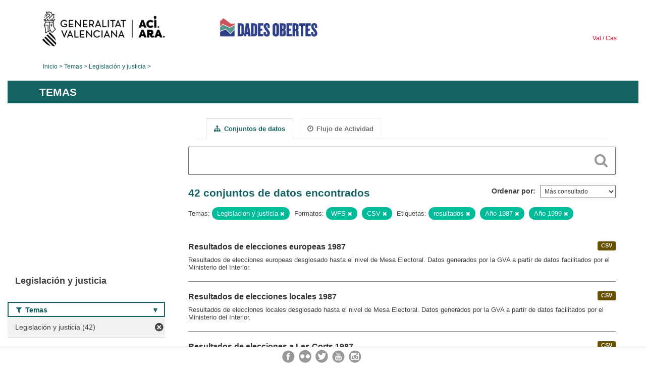

--- FILE ---
content_type: text/html; charset=utf-8
request_url: https://dadesobertes.gva.es/es/group/ec2d82f8-8295-40fa-a9d9-3284a58ff357?res_format=WFS&tags=resultados&res_format=CSV&_tags_limit=0&tags=A%C3%B1o+1987&groups=legislacion-justicia&tags=A%C3%B1o+1999
body_size: 7528
content:
<!DOCTYPE html>
<!--[if IE 9]> <html lang="es" class="ie9"> <![endif]-->
<!--[if gt IE 8]><!--> <html lang="es"> <!--<![endif]-->
  <head>
    <link rel="stylesheet" type="text/css" href="/fanstatic/vendor/:version:2019-05-02T14:14:27.92/select2/select2.css" />
<link rel="stylesheet" type="text/css" href="/fanstatic/css/:version:2023-10-03T12:40:34.44/main.min.css" />
<link rel="stylesheet" type="text/css" href="/fanstatic/vendor/:version:2019-05-02T14:14:27.92/font-awesome/css/font-awesome.min.css" />
<link rel="stylesheet" type="text/css" href="/fanstatic/ckanext-geoview/:version:2019-09-12T09:36:10.95/css/geo-resource-styles.css" />
<link rel="stylesheet" type="text/css" href="/fanstatic/ckanext-harvest/:version:2020-02-06T10:44:53.79/styles/harvest.css" />

    <meta charset="utf-8" />
      <meta name="generator" content="ckan 2.8.2" />
      <meta name="viewport" content="width=device-width, initial-scale=1.0">
    <title>Legislación y justicia - Generalitat Valenciana</title>

    
    
  
  <link rel="shortcut icon" href="/base/images/ckan.ico" />
    
  
    <script type="text/javascript">
  (function(i,s,o,g,r,a,m){i['GoogleAnalyticsObject']=r;i[r]=i[r]||function(){
  (i[r].q=i[r].q||[]).push(arguments)},i[r].l=1*new Date();a=s.createElement(o),
  m=s.getElementsByTagName(o)[0];a.async=1;a.src=g;m.parentNode.insertBefore(a,m)
  })(window,document,'script','//www.google-analytics.com/analytics.js','ga');

  ga('create', 'UA-164238067-1', 'auto', {});
     
  ga('set', 'anonymizeIp', true);
  ga('send', 'pageview');
</script>
  

  <link rel="alternate" type="application/atom+xml" title="CKAN - Conjuntos de datos en el tema: Legislación y justicia" href="/esfeed.group?id=legislacion-justicia" />
<link rel="alternate" type="application/atom+xml" title="CKAN - Historial de Revisiones reciente" href="/es/revision/list?days=1&amp;format=atom" />

  
  
    
      
    
    

  
  <meta http-equiv="X-UA-Compatible" content="IE=EmulateIE7" />
  <link rel="stylesheet" href="/css/gva_theme.css"/>
  <!--[if IE]>
    <link rel="stylesheet" href="/css/gva_theme_IE.css"/>
  <![endif]-->

  


    
      
      
    
    
  </head>

  
  <body data-site-root="https://dadesobertes.gva.es/" data-locale-root="https://dadesobertes.gva.es/es/" >

    
    <div class="hide"><a href="#content">Ir al contenido</a></div>
  

  

  
    <div role="main">
      <div id="content" class="container">
        

    		
  
  


<header>
  <div id="header">
	  <div class="idiomas" name="idiomas">
		<a class="valenciano" href="/va/group/ec2d82f8-8295-40fa-a9d9-3284a58ff357?res_format=WFS&amp;tags=resultados&amp;res_format=CSV&amp;_tags_limit=0&amp;tags=A%C3%B1o+1987&amp;groups=legislacion-justicia&amp;tags=A%C3%B1o+1999" lang="ca-ES" name="Valenciano" role="link"> Val </a>
	  	<a class="castellano" href="/es/group/ec2d82f8-8295-40fa-a9d9-3284a58ff357?res_format=WFS&amp;tags=resultados&amp;res_format=CSV&amp;_tags_limit=0&amp;tags=A%C3%B1o+1987&amp;groups=legislacion-justicia&amp;tags=A%C3%B1o+1999" lang="es-ES" name="Castellano" role="link"> Cas </a>
	  </div>

    <div class="cabecera" name="cabecera">
      <ul>
	<li class="head-gva">
          <ul class="linkGVA">
            <li>
              <a class="imageGVA" href="http://www.gva.es/es/" name="Generalitat Valenciana" role="link">Generalitat Valenciana</a>
            </li>
          </ul>
        </li>
        <li class="logo">
	        <h1 style="margin: 0;"><a href="http://portaldadesobertes.gva.es/es" target="_self" name="dades Obertes"> 
		        <img src="/images/logo-dades-obertes-cas.png" alt="dades Obertes">
	        </a></h1>
        </li>      </ul>
    </div>
  </div>

  <div id="header-mobile">
    <div class="cabecera">
      <div class="img-gva"><a name="Generalitat Valenciana" href="http://www.gva.es/es/">Generalitat Valenciana</a></div>
      <div class="img-gvaoberta"><a name="dadesObertes" href="http://portaldadesobertes.gva.es/es"><img alt="dades Obertes" src="/images/logo-dades-obertes-cas.png"></img></a></div>
      <div class="controls">
        <ul>
          <li class="lang-dropdown">
            <div class="dropdown toggle-es">
              <label for="lang-btn">Idioma</label>
              <button id="lang-btn" class="dropbtn" onclick="dropLang()">▼</button>
              <div id="lang-dropdown" class="dropdown-content">
                <a name="Idioma" href="/va/group/ec2d82f8-8295-40fa-a9d9-3284a58ff357?res_format=WFS&amp;tags=resultados&amp;res_format=CSV&amp;_tags_limit=0&amp;tags=A%C3%B1o+1987&amp;groups=legislacion-justicia&amp;tags=A%C3%B1o+1999"><span style="display:none">Cambiar Idioma</span></a>
              </div>
            </div>
          </li>
          <li class="menu-dropdown">
            <a name="Menu" onclick="showMenu()">
              <span></span>
              <span></span>
              <span></span>
            </a>
          </li>
        </ul>
      </div>
    </div>
	
	<div class="title-conselleria-superior">
		<a name="Conselleria de Transparencia" href="http://www.participacio.gva.es/es/">Conselleria de Justicia, Transparencia y Participación</a>
    </div>
    <div class="title-conselleria" name="Datos Abiertos">
      <a name="Datos Abiertos" href="http://portaldadesobertes.gva.es/es/">Datos Abiertos</a>
    </div>
  </div>
 
</header>

<script>
  function showMenu(){
    document.getElementById("menu").classList.toggle("show-menu");
  }
  function dropLang() {
    document.getElementById("lang-dropdown").classList.toggle("show");
  }

  // Close the dropdown if the user clicks outside of it
  window.onclick = function(event) {
    if (!event.target.matches('.dropbtn')) {

      var dropdowns = document.getElementsByClassName("dropdown-content");
      var i;
      for (i = 0; i < dropdowns.length; i++) {
        var openDropdown = dropdowns[i];
        if (openDropdown.classList.contains('show')) {
          openDropdown.classList.remove('show');
        }
      }
    }
  }
</script>
   		
 	
            <div class="toolbar">
              
                
                  <ol class="breadcrumb">
                    
<li class="home"><a href="http://portaldadesobertes.gva.es/es">Inicio</a></li>
                    
  <li><a href="/es/group">Temas</a></li>
  <li class="active"><a class=" active" href="/es/group/legislacion-justicia">Legislación y justicia</a></li>

                  </ol>
                
              
            </div>
          

          <div class="row wrapper">

            
            
              <div class="rotulo">
                <h2 role="heading" aria-level="1">
				Temas</h2>
              </div>
            

            
              <div class="primary col-sm-9 col-xs-12">
                
                
                  <article class="module">
                    
                      <header class="module-content page-header">
                        
                        <ul class="nav nav-tabs">
                          
  <li class="active"><a href="/es/group/legislacion-justicia"><i class="fa fa-sitemap"></i> Conjuntos de datos</a></li>
  <li><a href="/es/group/activity/legislacion-justicia/0"><i class="fa fa-clock-o"></i> Flujo de Actividad</a></li>

                        </ul>
                      </header>
                    
                    <div class="module-content">
                      
                      
  
    
    
    







<form id="group-datasets-search-form" class="search-form" method="get" data-module="select-switch">

  
    <div class="search-input control-group search-giant">
      <label for="id-search-input">Search:</label>
      <input id="id-search-input" class="search" type="text" name="q" value="" autocomplete="off" placeholder=""></input>
      
      <button class="search-button" type="submit" value="search">
        <i class="fa fa-search"></i>
        <span>Cercar</span>
      </button>
      
    </div>
  

  
    <span>
  
  

  
  
  
  <input type="hidden" name="res_format" value="WFS" />
  
  
  
  
  
  <input type="hidden" name="tags" value="resultados" />
  
  
  
  
  
  <input type="hidden" name="res_format" value="CSV" />
  
  
  
  
  
  <input type="hidden" name="tags" value="Año 1987" />
  
  
  
  
  
  <input type="hidden" name="groups" value="legislacion-justicia" />
  
  
  
  
  
  <input type="hidden" name="tags" value="Año 1999" />
  
  
  
  </span>
  

  
    
      <div class="form-select control-group control-order-by">
        <label for="field-order-by">Ordenar por</label>
        <select id="field-order-by" name="sort">
          
            
              <option value="views_recent desc">Más consultado</option>
            
          
            
              <option value="title_string asc">Nombre Ascendente</option>
            
          
            
              <option value="title_string desc">Nombre Descendente</option>
            
          
        </select>
        
        <button class="btn js-hide" type="submit">Ir</button>
        
      </div>
    
  

  
    
      <h2>

  
  
  
  

42 conjuntos de datos encontrados</h2>
    
  

  
    
      <p class="filter-list">
        
          
          <span class="facet">Temas:</span>
          
            <span class="filtered pill">Legislación y justicia
              <a href="/es/group/legislacion-justicia?res_format=WFS&amp;tags=resultados&amp;res_format=CSV&amp;_tags_limit=0&amp;tags=A%C3%B1o+1987&amp;tags=A%C3%B1o+1999" class="remove" title="Quitar"><i class="fa fa-times"></i></a>
            </span>
          
        
          
          <span class="facet">Formatos:</span>
          
            <span class="filtered pill">WFS
              <a href="/es/group/legislacion-justicia?tags=resultados&amp;res_format=CSV&amp;_tags_limit=0&amp;tags=A%C3%B1o+1987&amp;groups=legislacion-justicia&amp;tags=A%C3%B1o+1999" class="remove" title="Quitar"><i class="fa fa-times"></i></a>
            </span>
          
            <span class="filtered pill">CSV
              <a href="/es/group/legislacion-justicia?res_format=WFS&amp;tags=resultados&amp;_tags_limit=0&amp;tags=A%C3%B1o+1987&amp;groups=legislacion-justicia&amp;tags=A%C3%B1o+1999" class="remove" title="Quitar"><i class="fa fa-times"></i></a>
            </span>
          
        
          
          <span class="facet">Etiquetas:</span>
          
            <span class="filtered pill">resultados
              <a href="/es/group/legislacion-justicia?res_format=WFS&amp;res_format=CSV&amp;_tags_limit=0&amp;tags=A%C3%B1o+1987&amp;groups=legislacion-justicia&amp;tags=A%C3%B1o+1999" class="remove" title="Quitar"><i class="fa fa-times"></i></a>
            </span>
          
            <span class="filtered pill">Año 1987
              <a href="/es/group/legislacion-justicia?res_format=WFS&amp;tags=resultados&amp;res_format=CSV&amp;_tags_limit=0&amp;groups=legislacion-justicia&amp;tags=A%C3%B1o+1999" class="remove" title="Quitar"><i class="fa fa-times"></i></a>
            </span>
          
            <span class="filtered pill">Año 1999
              <a href="/es/group/legislacion-justicia?res_format=WFS&amp;tags=resultados&amp;res_format=CSV&amp;_tags_limit=0&amp;tags=A%C3%B1o+1987&amp;groups=legislacion-justicia" class="remove" title="Quitar"><i class="fa fa-times"></i></a>
            </span>
          
        
      </p>     
      <a class="show-filters btn">Filtrar Resultados</a>
    
  

</form>




  
  
    
      

  
    <ul class="dataset-list list-unstyled">
    	
	      
	        






  <li class="dataset-item">
    
      <div class="dataset-content">

	
              
                
                  <ul class="dataset-resources unstyled">
                    
                      
                      <li>
                        <!--<a href="/es/dataset/pre-result-elec-europea-1987" class="label" data-format="csv">CSV</a>-->
						<p class="label" data-format="csv">CSV</p>
                      </li>
                      
                    
                  </ul>
                
              
          
            
              <h3 class="dataset-heading">
                
                  
                
                
                  <a href="/es/dataset/pre-result-elec-europea-1987">Resultados de elecciones europeas 1987</a>


                
                
                  
                  
                
              </h3>
            

        
          
        
        
          
            <div>Resultados de elecciones europeas desglosado hasta el nivel de Mesa Electoral. Datos generados por la GVA a partir de datos facilitados por el Ministerio del Interior.</div>
          
        
      </div>
    
  </li>

	      
	        






  <li class="dataset-item">
    
      <div class="dataset-content">

	
              
                
                  <ul class="dataset-resources unstyled">
                    
                      
                      <li>
                        <!--<a href="/es/dataset/pre-result-elec-local-1987" class="label" data-format="csv">CSV</a>-->
						<p class="label" data-format="csv">CSV</p>
                      </li>
                      
                    
                  </ul>
                
              
          
            
              <h3 class="dataset-heading">
                
                  
                
                
                  <a href="/es/dataset/pre-result-elec-local-1987">Resultados de elecciones locales 1987</a>


                
                
                  
                  
                
              </h3>
            

        
          
        
        
          
            <div>Resultados de elecciones locales desglosado hasta el nivel de Mesa Electoral. Datos generados por la GVA a partir de datos facilitados por el Ministerio del Interior.</div>
          
        
      </div>
    
  </li>

	      
	        






  <li class="dataset-item">
    
      <div class="dataset-content">

	
              
                
                  <ul class="dataset-resources unstyled">
                    
                      
                      <li>
                        <!--<a href="/es/dataset/pre-result-elec-autonom-1987" class="label" data-format="csv">CSV</a>-->
						<p class="label" data-format="csv">CSV</p>
                      </li>
                      
                    
                  </ul>
                
              
          
            
              <h3 class="dataset-heading">
                
                  
                
                
                  <a href="/es/dataset/pre-result-elec-autonom-1987">Resultados de elecciones a Les Corts 1987</a>


                
                
                  
                  
                
              </h3>
            

        
          
        
        
          
            <div>Resultados de elecciones a Les Corts desglosado hasta nivel de Mesa Electoral. Datos generados por la GVA a partir de datos facilitados por el Ministerio del Interior.</div>
          
        
      </div>
    
  </li>

	      
	        






  <li class="dataset-item">
    
      <div class="dataset-content">

	
              
                
                  <ul class="dataset-resources unstyled">
                    
                      
                      <li>
                        <!--<a href="/es/dataset/pre-result-elec-europea-1999" class="label" data-format="csv">CSV</a>-->
						<p class="label" data-format="csv">CSV</p>
                      </li>
                      
                    
                  </ul>
                
              
          
            
              <h3 class="dataset-heading">
                
                  
                
                
                  <a href="/es/dataset/pre-result-elec-europea-1999">Resultados de elecciones europeas 1999</a>


                
                
                  
                  
                
              </h3>
            

        
          
        
        
          
            <div>Resultados de elecciones europeas desglosado hasta el nivel de Mesa Electoral. Datos generados por la GVA a partir de datos facilitados por el Ministerio del Interior.</div>
          
        
      </div>
    
  </li>

	      
	        






  <li class="dataset-item">
    
      <div class="dataset-content">

	
              
                
                  <ul class="dataset-resources unstyled">
                    
                      
                      <li>
                        <!--<a href="/es/dataset/pre-result-elec-local-1999" class="label" data-format="csv">CSV</a>-->
						<p class="label" data-format="csv">CSV</p>
                      </li>
                      
                    
                  </ul>
                
              
          
            
              <h3 class="dataset-heading">
                
                  
                
                
                  <a href="/es/dataset/pre-result-elec-local-1999">Resultados de elecciones locales 1999</a>


                
                
                  
                  
                
              </h3>
            

        
          
        
        
          
            <div>Resultados de elecciones locales desglosado hasta el nivel de Mesa Electoral. Datos generados por la GVA a partir de datos facilitados por el Ministerio del Interior.</div>
          
        
      </div>
    
  </li>

	      
	        






  <li class="dataset-item">
    
      <div class="dataset-content">

	
              
                
                  <ul class="dataset-resources unstyled">
                    
                      
                      <li>
                        <!--<a href="/es/dataset/pre-result-elec-autonom-1999" class="label" data-format="csv">CSV</a>-->
						<p class="label" data-format="csv">CSV</p>
                      </li>
                      
                    
                  </ul>
                
              
          
            
              <h3 class="dataset-heading">
                
                  
                
                
                  <a href="/es/dataset/pre-result-elec-autonom-1999">Resultados de elecciones a Les Corts 1999</a>


                
                
                  
                  
                
              </h3>
            

        
          
        
        
          
            <div>Resultados de elecciones a Les Corts desglosado hasta nivel de Mesa Electoral. Datos generados por la GVA a partir de datos facilitados por el Ministerio del Interior.</div>
          
        
      </div>
    
  </li>

	      
	        






  <li class="dataset-item">
    
      <div class="dataset-content">

	
              
                
                  <ul class="dataset-resources unstyled">
                    
                      
                      <li>
                        <!--<a href="/es/dataset/mapa-de-la-localizacion-en-la-comunitat-valenciana-de-las-fosas-de-la-represion-en-retaguardia-3" class="label" data-format="wms">WMS</a>-->
						<p class="label" data-format="wms">WMS</p>
                      </li>
                      
                      <li>
                        <!--<a href="/es/dataset/mapa-de-la-localizacion-en-la-comunitat-valenciana-de-las-fosas-de-la-represion-en-retaguardia-3" class="label" data-format="wfs">WFS</a>-->
						<p class="label" data-format="wfs">WFS</p>
                      </li>
                      
                      <li>
                        <!--<a href="/es/dataset/mapa-de-la-localizacion-en-la-comunitat-valenciana-de-las-fosas-de-la-represion-en-retaguardia-3" class="label" data-format="csv">CSV</a>-->
						<p class="label" data-format="csv">CSV</p>
                      </li>
                      
                    
                  </ul>
                
              
          
            
              <h3 class="dataset-heading">
                
                  
                
                
                  <a href="/es/dataset/mapa-de-la-localizacion-en-la-comunitat-valenciana-de-las-fosas-de-la-represion-en-retaguardia-3">Mapa de la localización en la Comunitat Valenciana de las fosas de la Represión en retaguardia republicana, Represión franquista durante la Dictadura, Combatientes en la Guerra Civil y Víctimas de bombardeos</a>


                
                
                  
                  
                
              </h3>
            

        
          
        
        
          
            <div>Localización de las fosas de la Comunitat Valenciana (Represión en retaguardia republicana, Represión franquista durante la Dictadura, Combatientes en la Guerra Civil y Víctimas...</div>
          
        
      </div>
    
  </li>

	      
	        






  <li class="dataset-item">
    
      <div class="dataset-content">

	
              
                
                  <ul class="dataset-resources unstyled">
                    
                      
                      <li>
                        <!--<a href="/es/dataset/pre-result-elec-autonom-2023" class="label" data-format="csv">CSV</a>-->
						<p class="label" data-format="csv">CSV</p>
                      </li>
                      
                    
                  </ul>
                
              
          
            
              <h3 class="dataset-heading">
                
                  
                
                
                  <a href="/es/dataset/pre-result-elec-autonom-2023">Resultados de elecciones a Les Corts 2023</a>


                
                
                  
                  
                
              </h3>
            

        
          
        
        
          
            <div>Resultados de elecciones a Les Corts desglosado hasta nivel de Mesa Electoral. Datos generados por la GVA.</div>
          
        
      </div>
    
  </li>

	      
	        






  <li class="dataset-item">
    
      <div class="dataset-content">

	
              
                
                  <ul class="dataset-resources unstyled">
                    
                      
                      <li>
                        <!--<a href="/es/dataset/pre-result-elec-local-2019" class="label" data-format="csv">CSV</a>-->
						<p class="label" data-format="csv">CSV</p>
                      </li>
                      
                    
                  </ul>
                
              
          
            
              <h3 class="dataset-heading">
                
                  
                
                
                  <a href="/es/dataset/pre-result-elec-local-2019">Resultados de elecciones locales 2019</a>


                
                
                  
                  
                
              </h3>
            

        
          
        
        
          
            <div>Resultados de elecciones locales desglosado hasta el nivel de Mesa Electoral. Datos generados por la GVA a partir de datos facilitados por el Ministerio del Interior.</div>
          
        
      </div>
    
  </li>

	      
	        






  <li class="dataset-item">
    
      <div class="dataset-content">

	
              
                
                  <ul class="dataset-resources unstyled">
                    
                      
                      <li>
                        <!--<a href="/es/dataset/pre-result-elec-europea-2019" class="label" data-format="csv">CSV</a>-->
						<p class="label" data-format="csv">CSV</p>
                      </li>
                      
                    
                  </ul>
                
              
          
            
              <h3 class="dataset-heading">
                
                  
                
                
                  <a href="/es/dataset/pre-result-elec-europea-2019">Resultados de elecciones europeas 2019</a>


                
                
                  
                  
                
              </h3>
            

        
          
        
        
          
            <div>Resultados de elecciones europeas desglosado hasta el nivel de Mesa Electoral. Datos generados por la GVA a partir de datos facilitados por el Ministerio del Interior.</div>
          
        
      </div>
    
  </li>

	      
	        






  <li class="dataset-item">
    
      <div class="dataset-content">

	
              
                
                  <ul class="dataset-resources unstyled">
                    
                      
                      <li>
                        <!--<a href="/es/dataset/pre-result-elec-europea-2014" class="label" data-format="csv">CSV</a>-->
						<p class="label" data-format="csv">CSV</p>
                      </li>
                      
                    
                  </ul>
                
              
          
            
              <h3 class="dataset-heading">
                
                  
                
                
                  <a href="/es/dataset/pre-result-elec-europea-2014">Resultados de elecciones europeas 2014</a>


                
                
                  
                  
                
              </h3>
            

        
          
        
        
          
            <div>Resultados de elecciones europeas desglosado hasta el nivel de Mesa Electoral. Datos generados por la GVA a partir de datos facilitados por el Ministerio del Interior.</div>
          
        
      </div>
    
  </li>

	      
	        






  <li class="dataset-item">
    
      <div class="dataset-content">

	
              
                
                  <ul class="dataset-resources unstyled">
                    
                      
                      <li>
                        <!--<a href="/es/dataset/pre-result-elec-europea-2009" class="label" data-format="csv">CSV</a>-->
						<p class="label" data-format="csv">CSV</p>
                      </li>
                      
                    
                  </ul>
                
              
          
            
              <h3 class="dataset-heading">
                
                  
                
                
                  <a href="/es/dataset/pre-result-elec-europea-2009">Resultados de elecciones europeas 2009</a>


                
                
                  
                  
                
              </h3>
            

        
          
        
        
          
            <div>Resultados de elecciones europeas desglosado hasta el nivel de Mesa Electoral. Datos generados por la GVA a partir de datos facilitados por el Ministerio del Interior.</div>
          
        
      </div>
    
  </li>

	      
	        






  <li class="dataset-item">
    
      <div class="dataset-content">

	
              
                
                  <ul class="dataset-resources unstyled">
                    
                      
                      <li>
                        <!--<a href="/es/dataset/pre-result-elec-europea-2004" class="label" data-format="csv">CSV</a>-->
						<p class="label" data-format="csv">CSV</p>
                      </li>
                      
                    
                  </ul>
                
              
          
            
              <h3 class="dataset-heading">
                
                  
                
                
                  <a href="/es/dataset/pre-result-elec-europea-2004">Resultados de elecciones europeas 2004</a>


                
                
                  
                  
                
              </h3>
            

        
          
        
        
          
            <div>Resultados de elecciones europeas desglosado hasta el nivel de Mesa Electoral. Datos generados por la GVA a partir de datos facilitados por el Ministerio del Interior.</div>
          
        
      </div>
    
  </li>

	      
	        






  <li class="dataset-item">
    
      <div class="dataset-content">

	
              
                
                  <ul class="dataset-resources unstyled">
                    
                      
                      <li>
                        <!--<a href="/es/dataset/pre-result-elec-europea-1994" class="label" data-format="csv">CSV</a>-->
						<p class="label" data-format="csv">CSV</p>
                      </li>
                      
                    
                  </ul>
                
              
          
            
              <h3 class="dataset-heading">
                
                  
                
                
                  <a href="/es/dataset/pre-result-elec-europea-1994">Resultados de elecciones europeas 1994</a>


                
                
                  
                  
                
              </h3>
            

        
          
        
        
          
            <div>Resultados de elecciones europeas desglosado hasta el nivel de Mesa Electoral. Datos generados por la GVA a partir de datos facilitados por el Ministerio del Interior.</div>
          
        
      </div>
    
  </li>

	      
	        






  <li class="dataset-item">
    
      <div class="dataset-content">

	
              
                
                  <ul class="dataset-resources unstyled">
                    
                      
                      <li>
                        <!--<a href="/es/dataset/pre-result-elec-europea-1989" class="label" data-format="csv">CSV</a>-->
						<p class="label" data-format="csv">CSV</p>
                      </li>
                      
                    
                  </ul>
                
              
          
            
              <h3 class="dataset-heading">
                
                  
                
                
                  <a href="/es/dataset/pre-result-elec-europea-1989">Resultados de elecciones europeas 1989</a>


                
                
                  
                  
                
              </h3>
            

        
          
        
        
          
            <div>Resultados de elecciones europeas desglosado hasta el nivel de Mesa Electoral. Datos generados por la GVA a partir de datos facilitados por el Ministerio del Interior.</div>
          
        
      </div>
    
  </li>

	      
	        






  <li class="dataset-item">
    
      <div class="dataset-content">

	
              
                
                  <ul class="dataset-resources unstyled">
                    
                      
                      <li>
                        <!--<a href="/es/dataset/pre-result-elec-general-2019" class="label" data-format="csv">CSV</a>-->
						<p class="label" data-format="csv">CSV</p>
                      </li>
                      
                    
                  </ul>
                
              
          
            
              <h3 class="dataset-heading">
                
                  
                
                
                  <a href="/es/dataset/pre-result-elec-general-2019">Resultados de elecciones generales 2019</a>


                
                
                  
                  
                
              </h3>
            

        
          
        
        
          
            <div>Resultados de elecciones generales desglosado hasta el nivel de Mesa Electoral. Datos generados por la GVA a partir de datos facilitados por el Ministerio del Interior.</div>
          
        
      </div>
    
  </li>

	      
	        






  <li class="dataset-item">
    
      <div class="dataset-content">

	
              
                
                  <ul class="dataset-resources unstyled">
                    
                      
                      <li>
                        <!--<a href="/es/dataset/pre-result-elec-general-2016" class="label" data-format="csv">CSV</a>-->
						<p class="label" data-format="csv">CSV</p>
                      </li>
                      
                    
                  </ul>
                
              
          
            
              <h3 class="dataset-heading">
                
                  
                
                
                  <a href="/es/dataset/pre-result-elec-general-2016">Resultados de elecciones generales 2016</a>


                
                
                  
                  
                
              </h3>
            

        
          
        
        
          
            <div>Resultados de elecciones generales desglosado hasta el nivel de Mesa Electoral. Datos generados por la GVA a partir de datos facilitados por el Ministerio del Interior.</div>
          
        
      </div>
    
  </li>

	      
	        






  <li class="dataset-item">
    
      <div class="dataset-content">

	
              
                
                  <ul class="dataset-resources unstyled">
                    
                      
                      <li>
                        <!--<a href="/es/dataset/pre-result-elec-general-2015" class="label" data-format="csv">CSV</a>-->
						<p class="label" data-format="csv">CSV</p>
                      </li>
                      
                    
                  </ul>
                
              
          
            
              <h3 class="dataset-heading">
                
                  
                
                
                  <a href="/es/dataset/pre-result-elec-general-2015">Resultados de elecciones generales 2015</a>


                
                
                  
                  
                
              </h3>
            

        
          
        
        
          
            <div>Resultados de elecciones generales desglosado hasta el nivel de Mesa Electoral. Datos generados por la GVA a partir de datos facilitados por el Ministerio del Interior.</div>
          
        
      </div>
    
  </li>

	      
	        






  <li class="dataset-item">
    
      <div class="dataset-content">

	
              
                
                  <ul class="dataset-resources unstyled">
                    
                      
                      <li>
                        <!--<a href="/es/dataset/pre-result-elec-general-2011" class="label" data-format="csv">CSV</a>-->
						<p class="label" data-format="csv">CSV</p>
                      </li>
                      
                    
                  </ul>
                
              
          
            
              <h3 class="dataset-heading">
                
                  
                
                
                  <a href="/es/dataset/pre-result-elec-general-2011">Resultados de elecciones generales 2011</a>


                
                
                  
                  
                
              </h3>
            

        
          
        
        
          
            <div>Resultados de elecciones generales desglosado hasta el nivel de Mesa Electoral. Datos generados por la GVA a partir de datos facilitados por el Ministerio del Interior.</div>
          
        
      </div>
    
  </li>

	      
	        






  <li class="dataset-item">
    
      <div class="dataset-content">

	
              
                
                  <ul class="dataset-resources unstyled">
                    
                      
                      <li>
                        <!--<a href="/es/dataset/pre-result-elec-general-2008" class="label" data-format="csv">CSV</a>-->
						<p class="label" data-format="csv">CSV</p>
                      </li>
                      
                    
                  </ul>
                
              
          
            
              <h3 class="dataset-heading">
                
                  
                
                
                  <a href="/es/dataset/pre-result-elec-general-2008">Resultados de elecciones generales 2008</a>


                
                
                  
                  
                
              </h3>
            

        
          
        
        
          
            <div>Resultados de elecciones generales desglosado hasta el nivel de Mesa Electoral. Datos generados por la GVA a partir de datos facilitados por el Ministerio del Interior.</div>
          
        
      </div>
    
  </li>

	      
	    
    </ul>
  

    
  
  
    <div class='pagination-wrapper'><ul class='pagination'> <li class="active"><a href="/es/group/ec2d82f8-8295-40fa-a9d9-3284a58ff357?res_format=WFS&amp;tags=resultados&amp;res_format=CSV&amp;_tags_limit=0&amp;tags=A%C3%B1o+1987&amp;groups=legislacion-justicia&amp;tags=A%C3%B1o+1999&amp;page=1">1</a></li> <li><a href="/es/group/ec2d82f8-8295-40fa-a9d9-3284a58ff357?res_format=WFS&amp;tags=resultados&amp;res_format=CSV&amp;_tags_limit=0&amp;tags=A%C3%B1o+1987&amp;groups=legislacion-justicia&amp;tags=A%C3%B1o+1999&amp;page=2">2</a></li> <li><a href="/es/group/ec2d82f8-8295-40fa-a9d9-3284a58ff357?res_format=WFS&amp;tags=resultados&amp;res_format=CSV&amp;_tags_limit=0&amp;tags=A%C3%B1o+1987&amp;groups=legislacion-justicia&amp;tags=A%C3%B1o+1999&amp;page=3">3</a></li> <li><a href="/es/group/ec2d82f8-8295-40fa-a9d9-3284a58ff357?res_format=WFS&amp;tags=resultados&amp;res_format=CSV&amp;_tags_limit=0&amp;tags=A%C3%B1o+1987&amp;groups=legislacion-justicia&amp;tags=A%C3%B1o+1999&amp;page=2">»</a></li></ul></div>
  

                    </div>
                  </article>
                
              </div>
            

            
              <aside class="secondary col-sm-3">
                
                
  
  
<div class="module context-info">
  <section class="module-content">
    
      
      <div class="image">
        <a href="">
          <img src="https://dadesobertes.gva.es/uploads/group/2022-05-11-101433.627710legislacion.png" width="190" height="118" alt="legislacion-justicia" />
        </a>
      </div>
      
      
      <h1 class="heading">
        Legislación y justicia
        
      </h1>
      
      
        
      
    
  </section>
</div>


  
    

  
  	
    
      
    
    
  
    
  

  
    

  
  	
    
    
  
    
      
      
        <section class="module module-narrow module-shallow filter-block filter-groups ">
          
            <h2 class="module-heading">
              <i class="fa fa-filter"></i>
              
              Temas
            </h2>
          
          
            
            
              <nav>
                <ul class="unstyled nav nav-simple nav-facet">
                  
                    
                    
                    
                    
                      <li class="nav-item active">
                        <a href="/es/group/ec2d82f8-8295-40fa-a9d9-3284a58ff357?res_format=WFS&amp;tags=resultados&amp;res_format=CSV&amp;_tags_limit=0&amp;tags=A%C3%B1o+1987&amp;tags=A%C3%B1o+1999" title="">
                          <span>Legislación y justicia (42)</span>
                        </a>
                      </li>
                  
                </ul>
              </nav>

              <p class="module-footer">
                
                  
                
              </p>
            
            
          
        </section>
      
    
  

  
    

  
  	
    
    
  
    
      
      
        <section class="module module-narrow module-shallow filter-block filter-tags filter-active">
          
            <h2 class="module-heading">
              <i class="fa fa-filter"></i>
              
              Etiquetas
            </h2>
          
          
            
            
              <nav>
                <ul class="unstyled nav nav-simple nav-facet">
                  
                    
                    
                    
                    
                      <li class="nav-item">
                        <a href="/es/group/ec2d82f8-8295-40fa-a9d9-3284a58ff357?res_format=WFS&amp;tags=resultados&amp;res_format=CSV&amp;_tags_limit=0&amp;tags=A%C3%B1o+1987&amp;groups=legislacion-justicia&amp;tags=A%C3%B1o+1999&amp;tags=Elecciones" title="">
                          <span>Elecciones (41)</span>
                        </a>
                      </li>
                  
                    
                    
                    
                    
                      <li class="nav-item">
                        <a href="/es/group/ec2d82f8-8295-40fa-a9d9-3284a58ff357?res_format=WFS&amp;tags=resultados&amp;res_format=CSV&amp;_tags_limit=0&amp;tags=A%C3%B1o+1987&amp;groups=legislacion-justicia&amp;tags=A%C3%B1o+1999&amp;tags=Mesa+electoral" title="">
                          <span>Mesa electoral (41)</span>
                        </a>
                      </li>
                  
                    
                    
                    
                    
                      <li class="nav-item">
                        <a href="/es/group/ec2d82f8-8295-40fa-a9d9-3284a58ff357?res_format=WFS&amp;tags=Generales&amp;tags=resultados&amp;res_format=CSV&amp;_tags_limit=0&amp;tags=A%C3%B1o+1987&amp;groups=legislacion-justicia&amp;tags=A%C3%B1o+1999" title="">
                          <span>Generales (12)</span>
                        </a>
                      </li>
                  
                    
                    
                    
                    
                      <li class="nav-item">
                        <a href="/es/group/ec2d82f8-8295-40fa-a9d9-3284a58ff357?res_format=WFS&amp;tags=resultados&amp;res_format=CSV&amp;tags=Auton%C3%B3micas&amp;_tags_limit=0&amp;tags=A%C3%B1o+1987&amp;groups=legislacion-justicia&amp;tags=A%C3%B1o+1999" title="">
                          <span>Autonómicas (10)</span>
                        </a>
                      </li>
                  
                    
                    
                    
                    
                      <li class="nav-item">
                        <a href="/es/group/ec2d82f8-8295-40fa-a9d9-3284a58ff357?res_format=WFS&amp;tags=resultados&amp;res_format=CSV&amp;tags=Locales&amp;_tags_limit=0&amp;tags=A%C3%B1o+1987&amp;groups=legislacion-justicia&amp;tags=A%C3%B1o+1999" title="">
                          <span>Locales (10)</span>
                        </a>
                      </li>
                  
                    
                    
                    
                    
                      <li class="nav-item">
                        <a href="/es/group/ec2d82f8-8295-40fa-a9d9-3284a58ff357?res_format=WFS&amp;tags=resultados&amp;res_format=CSV&amp;_tags_limit=0&amp;tags=A%C3%B1o+1987&amp;groups=legislacion-justicia&amp;tags=A%C3%B1o+1999&amp;tags=Europeas" title="">
                          <span>Europeas (9)</span>
                        </a>
                      </li>
                  
                    
                    
                    
                    
                      <li class="nav-item">
                        <a href="/es/group/ec2d82f8-8295-40fa-a9d9-3284a58ff357?tags=A%C3%B1o+2019&amp;res_format=WFS&amp;tags=resultados&amp;res_format=CSV&amp;_tags_limit=0&amp;tags=A%C3%B1o+1987&amp;groups=legislacion-justicia&amp;tags=A%C3%B1o+1999" title="">
                          <span>Año 2019 (4)</span>
                        </a>
                      </li>
                  
                    
                    
                    
                    
                      <li class="nav-item active">
                        <a href="/es/group/ec2d82f8-8295-40fa-a9d9-3284a58ff357?res_format=WFS&amp;tags=resultados&amp;res_format=CSV&amp;_tags_limit=0&amp;groups=legislacion-justicia&amp;tags=A%C3%B1o+1999" title="">
                          <span>Año 1987 (3)</span>
                        </a>
                      </li>
                  
                    
                    
                    
                    
                      <li class="nav-item active">
                        <a href="/es/group/ec2d82f8-8295-40fa-a9d9-3284a58ff357?res_format=WFS&amp;tags=resultados&amp;res_format=CSV&amp;_tags_limit=0&amp;tags=A%C3%B1o+1987&amp;groups=legislacion-justicia" title="">
                          <span>Año 1999 (3)</span>
                        </a>
                      </li>
                  
                    
                    
                    
                    
                      <li class="nav-item">
                        <a href="/es/group/ec2d82f8-8295-40fa-a9d9-3284a58ff357?res_format=WFS&amp;tags=resultados&amp;tags=A%C3%B1o+2011&amp;res_format=CSV&amp;_tags_limit=0&amp;tags=A%C3%B1o+1987&amp;groups=legislacion-justicia&amp;tags=A%C3%B1o+1999" title="">
                          <span>Año 2011 (3)</span>
                        </a>
                      </li>
                  
                    
                    
                    
                    
                      <li class="nav-item">
                        <a href="/es/group/ec2d82f8-8295-40fa-a9d9-3284a58ff357?tags=A%C3%B1o+2015&amp;res_format=WFS&amp;tags=resultados&amp;res_format=CSV&amp;_tags_limit=0&amp;tags=A%C3%B1o+1987&amp;groups=legislacion-justicia&amp;tags=A%C3%B1o+1999" title="">
                          <span>Año 2015 (3)</span>
                        </a>
                      </li>
                  
                    
                    
                    
                    
                      <li class="nav-item">
                        <a href="/es/group/ec2d82f8-8295-40fa-a9d9-3284a58ff357?tags=A%C3%B1o+2023&amp;res_format=WFS&amp;tags=resultados&amp;res_format=CSV&amp;_tags_limit=0&amp;tags=A%C3%B1o+1987&amp;groups=legislacion-justicia&amp;tags=A%C3%B1o+1999" title="">
                          <span>Año 2023 (3)</span>
                        </a>
                      </li>
                  
                    
                    
                    
                    
                      <li class="nav-item">
                        <a href="/es/group/ec2d82f8-8295-40fa-a9d9-3284a58ff357?tags=A%C3%B1o+1989&amp;res_format=WFS&amp;tags=resultados&amp;res_format=CSV&amp;_tags_limit=0&amp;tags=A%C3%B1o+1987&amp;groups=legislacion-justicia&amp;tags=A%C3%B1o+1999" title="">
                          <span>Año 1989 (2)</span>
                        </a>
                      </li>
                  
                    
                    
                    
                    
                      <li class="nav-item">
                        <a href="/es/group/ec2d82f8-8295-40fa-a9d9-3284a58ff357?res_format=WFS&amp;tags=resultados&amp;res_format=CSV&amp;tags=A%C3%B1o+1991&amp;_tags_limit=0&amp;tags=A%C3%B1o+1987&amp;groups=legislacion-justicia&amp;tags=A%C3%B1o+1999" title="">
                          <span>Año 1991 (2)</span>
                        </a>
                      </li>
                  
                    
                    
                    
                    
                      <li class="nav-item">
                        <a href="/es/group/ec2d82f8-8295-40fa-a9d9-3284a58ff357?tags=A%C3%B1o+1995&amp;res_format=WFS&amp;tags=resultados&amp;res_format=CSV&amp;_tags_limit=0&amp;tags=A%C3%B1o+1987&amp;groups=legislacion-justicia&amp;tags=A%C3%B1o+1999" title="">
                          <span>Año 1995 (2)</span>
                        </a>
                      </li>
                  
                    
                    
                    
                    
                      <li class="nav-item">
                        <a href="/es/group/ec2d82f8-8295-40fa-a9d9-3284a58ff357?tags=A%C3%B1o+2003&amp;res_format=WFS&amp;tags=resultados&amp;res_format=CSV&amp;_tags_limit=0&amp;tags=A%C3%B1o+1987&amp;groups=legislacion-justicia&amp;tags=A%C3%B1o+1999" title="">
                          <span>Año 2003 (2)</span>
                        </a>
                      </li>
                  
                    
                    
                    
                    
                      <li class="nav-item">
                        <a href="/es/group/ec2d82f8-8295-40fa-a9d9-3284a58ff357?res_format=WFS&amp;tags=resultados&amp;res_format=CSV&amp;_tags_limit=0&amp;tags=A%C3%B1o+1987&amp;tags=A%C3%B1o+2004&amp;groups=legislacion-justicia&amp;tags=A%C3%B1o+1999" title="">
                          <span>Año 2004 (2)</span>
                        </a>
                      </li>
                  
                    
                    
                    
                    
                      <li class="nav-item">
                        <a href="/es/group/ec2d82f8-8295-40fa-a9d9-3284a58ff357?res_format=WFS&amp;tags=resultados&amp;res_format=CSV&amp;tags=A%C3%B1o+2007&amp;_tags_limit=0&amp;tags=A%C3%B1o+1987&amp;groups=legislacion-justicia&amp;tags=A%C3%B1o+1999" title="">
                          <span>Año 2007 (2)</span>
                        </a>
                      </li>
                  
                    
                    
                    
                    
                      <li class="nav-item">
                        <a href="/es/group/ec2d82f8-8295-40fa-a9d9-3284a58ff357?res_format=WFS&amp;tags=resultados&amp;tags=A%C3%B1o+1986&amp;res_format=CSV&amp;_tags_limit=0&amp;tags=A%C3%B1o+1987&amp;groups=legislacion-justicia&amp;tags=A%C3%B1o+1999" title="">
                          <span>Año 1986 (1)</span>
                        </a>
                      </li>
                  
                    
                    
                    
                    
                      <li class="nav-item">
                        <a href="/es/group/ec2d82f8-8295-40fa-a9d9-3284a58ff357?res_format=WFS&amp;tags=resultados&amp;res_format=CSV&amp;_tags_limit=0&amp;tags=A%C3%B1o+1987&amp;tags=A%C3%B1o+1993&amp;groups=legislacion-justicia&amp;tags=A%C3%B1o+1999" title="">
                          <span>Año 1993 (1)</span>
                        </a>
                      </li>
                  
                    
                    
                    
                    
                      <li class="nav-item">
                        <a href="/es/group/ec2d82f8-8295-40fa-a9d9-3284a58ff357?tags=A%C3%B1o+1994&amp;res_format=WFS&amp;tags=resultados&amp;res_format=CSV&amp;_tags_limit=0&amp;tags=A%C3%B1o+1987&amp;groups=legislacion-justicia&amp;tags=A%C3%B1o+1999" title="">
                          <span>Año 1994 (1)</span>
                        </a>
                      </li>
                  
                    
                    
                    
                    
                      <li class="nav-item">
                        <a href="/es/group/ec2d82f8-8295-40fa-a9d9-3284a58ff357?tags=A%C3%B1o+1996&amp;res_format=WFS&amp;tags=resultados&amp;res_format=CSV&amp;_tags_limit=0&amp;tags=A%C3%B1o+1987&amp;groups=legislacion-justicia&amp;tags=A%C3%B1o+1999" title="">
                          <span>Año 1996 (1)</span>
                        </a>
                      </li>
                  
                    
                    
                    
                    
                      <li class="nav-item">
                        <a href="/es/group/ec2d82f8-8295-40fa-a9d9-3284a58ff357?res_format=WFS&amp;tags=resultados&amp;tags=A%C3%B1o+2000&amp;res_format=CSV&amp;_tags_limit=0&amp;tags=A%C3%B1o+1987&amp;groups=legislacion-justicia&amp;tags=A%C3%B1o+1999" title="">
                          <span>Año 2000 (1)</span>
                        </a>
                      </li>
                  
                    
                    
                    
                    
                      <li class="nav-item">
                        <a href="/es/group/ec2d82f8-8295-40fa-a9d9-3284a58ff357?res_format=WFS&amp;tags=A%C3%B1o+2008&amp;tags=resultados&amp;res_format=CSV&amp;_tags_limit=0&amp;tags=A%C3%B1o+1987&amp;groups=legislacion-justicia&amp;tags=A%C3%B1o+1999" title="">
                          <span>Año 2008 (1)</span>
                        </a>
                      </li>
                  
                    
                    
                    
                    
                      <li class="nav-item">
                        <a href="/es/group/ec2d82f8-8295-40fa-a9d9-3284a58ff357?res_format=WFS&amp;tags=resultados&amp;res_format=CSV&amp;tags=A%C3%B1o+2009&amp;_tags_limit=0&amp;tags=A%C3%B1o+1987&amp;groups=legislacion-justicia&amp;tags=A%C3%B1o+1999" title="">
                          <span>Año 2009 (1)</span>
                        </a>
                      </li>
                  
                    
                    
                    
                    
                      <li class="nav-item">
                        <a href="/es/group/ec2d82f8-8295-40fa-a9d9-3284a58ff357?res_format=WFS&amp;tags=resultados&amp;res_format=CSV&amp;_tags_limit=0&amp;tags=A%C3%B1o+1987&amp;groups=legislacion-justicia&amp;tags=A%C3%B1o+1999&amp;tags=A%C3%B1o+2014" title="">
                          <span>Año 2014 (1)</span>
                        </a>
                      </li>
                  
                    
                    
                    
                    
                      <li class="nav-item">
                        <a href="/es/group/ec2d82f8-8295-40fa-a9d9-3284a58ff357?tags=A%C3%B1o+2016&amp;res_format=WFS&amp;tags=resultados&amp;res_format=CSV&amp;_tags_limit=0&amp;tags=A%C3%B1o+1987&amp;groups=legislacion-justicia&amp;tags=A%C3%B1o+1999" title="">
                          <span>Año 2016 (1)</span>
                        </a>
                      </li>
                  
                    
                    
                    
                    
                      <li class="nav-item">
                        <a href="/es/group/ec2d82f8-8295-40fa-a9d9-3284a58ff357?res_format=WFS&amp;tags=resultados&amp;tags=A%C3%B1o+2024&amp;res_format=CSV&amp;_tags_limit=0&amp;tags=A%C3%B1o+1987&amp;groups=legislacion-justicia&amp;tags=A%C3%B1o+1999" title="">
                          <span>Año 2024 (1)</span>
                        </a>
                      </li>
                  
                    
                    
                    
                    
                      <li class="nav-item">
                        <a href="/es/group/ec2d82f8-8295-40fa-a9d9-3284a58ff357?tags=Comunitat+Valenciana&amp;res_format=WFS&amp;tags=resultados&amp;res_format=CSV&amp;_tags_limit=0&amp;tags=A%C3%B1o+1987&amp;groups=legislacion-justicia&amp;tags=A%C3%B1o+1999" title="">
                          <span>Comunitat Valenciana (1)</span>
                        </a>
                      </li>
                  
                    
                    
                    
                    
                      <li class="nav-item">
                        <a href="/es/group/ec2d82f8-8295-40fa-a9d9-3284a58ff357?tags=Datos+abiertos&amp;res_format=WFS&amp;tags=resultados&amp;res_format=CSV&amp;_tags_limit=0&amp;tags=A%C3%B1o+1987&amp;groups=legislacion-justicia&amp;tags=A%C3%B1o+1999" title="">
                          <span>Datos abiertos (1)</span>
                        </a>
                      </li>
                  
                    
                    
                    
                    
                      <li class="nav-item">
                        <a href="/es/group/ec2d82f8-8295-40fa-a9d9-3284a58ff357?res_format=WFS&amp;tags=resultados&amp;res_format=CSV&amp;tags=Espa%C3%B1a&amp;_tags_limit=0&amp;tags=A%C3%B1o+1987&amp;groups=legislacion-justicia&amp;tags=A%C3%B1o+1999" title="">
                          <span>España (1)</span>
                        </a>
                      </li>
                  
                    
                    
                    
                    
                      <li class="nav-item">
                        <a href="/es/group/ec2d82f8-8295-40fa-a9d9-3284a58ff357?res_format=WFS&amp;tags=Fosas&amp;tags=resultados&amp;res_format=CSV&amp;_tags_limit=0&amp;tags=A%C3%B1o+1987&amp;groups=legislacion-justicia&amp;tags=A%C3%B1o+1999" title="">
                          <span>Fosas (1)</span>
                        </a>
                      </li>
                  
                    
                    
                    
                    
                      <li class="nav-item">
                        <a href="/es/group/ec2d82f8-8295-40fa-a9d9-3284a58ff357?tags=IDEV&amp;res_format=WFS&amp;tags=resultados&amp;res_format=CSV&amp;_tags_limit=0&amp;tags=A%C3%B1o+1987&amp;groups=legislacion-justicia&amp;tags=A%C3%B1o+1999" title="">
                          <span>IDEV (1)</span>
                        </a>
                      </li>
                  
                    
                    
                    
                    
                      <li class="nav-item">
                        <a href="/es/group/ec2d82f8-8295-40fa-a9d9-3284a58ff357?tags=Represi%C3%B3n&amp;res_format=WFS&amp;tags=resultados&amp;res_format=CSV&amp;_tags_limit=0&amp;tags=A%C3%B1o+1987&amp;groups=legislacion-justicia&amp;tags=A%C3%B1o+1999" title="">
                          <span>Represión (1)</span>
                        </a>
                      </li>
                  
                </ul>
              </nav>

              <p class="module-footer">
                
                  <a href="/es/group/ec2d82f8-8295-40fa-a9d9-3284a58ff357?res_format=WFS&amp;tags=resultados&amp;res_format=CSV&amp;tags=A%C3%B1o+1987&amp;groups=legislacion-justicia&amp;tags=A%C3%B1o+1999" class="read-more">Mostrar Solamente Más Consultados Etiquetas</a>
                
              </p>
            
            
          
        </section>
      
    
  

  
    

  
  	
    
    
  
    
      
      
        <section class="module module-narrow module-shallow filter-block filter-res_format ">
          
            <h2 class="module-heading">
              <i class="fa fa-filter"></i>
              
              Formatos
            </h2>
          
          
            
            
              <nav>
                <ul class="unstyled nav nav-simple nav-facet">
                  
                    
                    
                    
                    
                      <li class="nav-item active">
                        <a href="/es/group/ec2d82f8-8295-40fa-a9d9-3284a58ff357?res_format=WFS&amp;tags=resultados&amp;_tags_limit=0&amp;tags=A%C3%B1o+1987&amp;groups=legislacion-justicia&amp;tags=A%C3%B1o+1999" title="">
                          <span>CSV (39)</span>
                        </a>
                      </li>
                  
                    
                    
                    
                    
                      <li class="nav-item">
                        <a href="/es/group/ec2d82f8-8295-40fa-a9d9-3284a58ff357?res_format=ODS&amp;res_format=WFS&amp;tags=resultados&amp;res_format=CSV&amp;_tags_limit=0&amp;tags=A%C3%B1o+1987&amp;groups=legislacion-justicia&amp;tags=A%C3%B1o+1999" title="">
                          <span>ODS (3)</span>
                        </a>
                      </li>
                  
                    
                    
                    
                    
                      <li class="nav-item active">
                        <a href="/es/group/ec2d82f8-8295-40fa-a9d9-3284a58ff357?tags=resultados&amp;res_format=CSV&amp;_tags_limit=0&amp;tags=A%C3%B1o+1987&amp;groups=legislacion-justicia&amp;tags=A%C3%B1o+1999" title="">
                          <span>WFS (1)</span>
                        </a>
                      </li>
                  
                    
                    
                    
                    
                      <li class="nav-item">
                        <a href="/es/group/ec2d82f8-8295-40fa-a9d9-3284a58ff357?res_format=WFS&amp;tags=resultados&amp;res_format=WMS&amp;res_format=CSV&amp;_tags_limit=0&amp;tags=A%C3%B1o+1987&amp;groups=legislacion-justicia&amp;tags=A%C3%B1o+1999" title="">
                          <span>WMS (1)</span>
                        </a>
                      </li>
                  
                </ul>
              </nav>

              <p class="module-footer">
                
                  
                
              </p>
            
            
          
        </section>
      
    
  

  
    

  
  	
    
      
    
    
  
    
  

  

              </aside>
            
          </div>
        
      </div>
    </div>
  
    
    
  




  

<div class="container">

  <div class="colabora">
		<a href="https://portaldadesobertes.gva.es/es/contacte">Colabora en el Portal de Datos Abiertos</a>
  </div>

  <ul class="responsabilidad">
    <li><div id="mostrar-responsabilidad"></div></li>
    <li><div id="texto-responsabilidad">La utilización de los datos es responsabilidad tuya.</div></li>
  </ul>
</div>

<script type="text/javascript">
$(document).ready(function(){  
	$('#mostrar-responsabilidad').mouseover(function () {
		$('#texto-responsabilidad').show();
	  }).mouseout(function () {
		$('#texto-responsabilidad').hide();
	  });
});
</script> 


<footer id="footer" class="container">
 <div class="row">
  <div class="contentinfo col-xs-12 col-md-6"> 
    <p> © Generalitat<br> Conselleria de Justicia, Transparencia y Participación
    </br> 
	  <a href="http://portaldadesobertes.gva.es/es/contacte">Contacto</a> | 
	  <a href="http://portaldadesobertes.gva.es/es/preguntes-frequents">Preguntas más frecuentes</a> | 
      <a href="http://portaldadesobertes.gva.es/es/mapa-web">Mapa web</a> | 
      <a href="http://portaldadesobertes.gva.es/es/avis-legal">Aviso legal</a> | 
      <a href="http://portaldadesobertes.gva.es/es/accessibilitat">Accesibilidad</a>
    </p>
  </div> 
	<div class="redes-sociales col-xs-12 col-md-6">
    <p> Seguenos en: </p>
		<ul> 
			<li> 
				<a href="https://www.instagram.com/generalitatvalenciana/?hl=es" target="_blank"> 
					<img src="/images/redes_instagram.png" alt="Instagram"> 
				</a> 
			</li>
			<li> 
				<a href="http://www.youtube.com/presidenciagva" target="_blank"> 
					<img src="/images/redes_youtube.png" alt="Youtube"> 
				</a> 
			</li> 
			<li> 
				<a href="https://twitter.com/gvaparticipacio" target="_blank"> 
					<img src="/images/redes_twitter.png" alt="Twitter"> 
				</a> 
			</li>
			<li> 
				<a href="http://www.flickr.com/presidenciagva" target="_blank"> 
					<img src="/images/redes_flickr.png" alt="Flickr"> 
				</a> 
			</li> 
			<li> 
				<a href="https://www.facebook.com/GVAParticipacioTransparencia" target="_blank"> 
					<img src="/images/redes_fb.png" alt="Facebook"> 
				</a> 
			</li>			
		</ul> 
	</div> 
	<div class="redes-sociales-mobile">
		<a href="https://www.facebook.com/gvaoberta/" target="_blank"> 
			<img src="/images/redes_fb.png" alt="Facebook"> 
		</a> 
		<a href="http://www.flickr.com/presidenciagva" target="_blank"> 
			<img src="/images/redes_flickr.png" alt="Flickr"> 
		</a> 
		<a href="https://twitter.com/gvaparticipacio" target="_blank"> 
			<img src="/images/redes_twitter.png" alt="Twitter"> 
		</a> 
		<a href="http://www.youtube.com/presidenciagva" target="_blank"> 
			<img src="/images/redes_youtube.png" alt="Youtube"> 
		</a> 
		<a href="https://www.instagram.com/generalitatvalenciana/?hl=es" target="_blank"> 
			<img src="/images/redes_instagram.png" alt="Instagram"> 
		</a> 
	</div> 
    </div>
</footer>

<script type="text/javascript">
$(document).ready(function(){  
	$('.filters .module-heading').click(function () {
		$(this).next("nav").slideToggle().next('.module-footer').slideToggle();
		$(this).toggleClass('open'); 
	  });
});
</script> 
  
    
    
    
      
    
  
  
    
  
    
    <div class="js-hide" data-module="google-analytics"
      data-module-googleanalytics_resource_prefix="">
    </div>
  


      
  <script>document.getElementsByTagName('html')[0].className += ' js';</script>
<script type="text/javascript" src="/fanstatic/vendor/:version:2019-05-02T14:14:27.92/jquery.min.js"></script>
<script type="text/javascript" src="/fanstatic/vendor/:version:2019-05-02T14:14:27.92/:bundle:bootstrap/js/bootstrap.min.js;jed.min.js;moment-with-locales.js;select2/select2.min.js"></script>
<script type="text/javascript" src="/fanstatic/base/:version:2025-04-09T15:42:12.81/:bundle:plugins/jquery.inherit.min.js;plugins/jquery.proxy-all.min.js;plugins/jquery.url-helpers.min.js;plugins/jquery.date-helpers.min.js;plugins/jquery.slug.min.js;plugins/jquery.slug-preview.min.js;plugins/jquery.truncator.min.js;plugins/jquery.masonry.min.js;plugins/jquery.form-warning.min.js;plugins/jquery.images-loaded.min.js;sandbox.min.js;module.min.js;pubsub.min.js;client.min.js;notify.min.js;i18n.min.js;main.min.js;modules/select-switch.min.js;modules/slug-preview.min.js;modules/basic-form.min.js;modules/confirm-action.min.js;modules/api-info.min.js;modules/autocomplete.min.js;modules/custom-fields.min.js;modules/data-viewer.min.js;modules/table-selectable-rows.min.js;modules/resource-form.min.js;modules/resource-upload-field.min.js;modules/resource-reorder.min.js;modules/resource-view-reorder.min.js;modules/follow.min.js;modules/activity-stream.min.js;modules/dashboard.min.js;modules/resource-view-embed.min.js;view-filters.min.js;modules/resource-view-filters-form.min.js;modules/resource-view-filters.min.js;modules/table-toggle-more.min.js;modules/dataset-visibility.min.js;modules/media-grid.min.js;modules/image-upload.min.js;modules/followers-counter.min.js"></script>
<script type="text/javascript" src="/fanstatic/base/:version:2025-04-09T15:42:12.81/tracking.min.js"></script>
<script type="text/javascript" src="/fanstatic/ckanext-googleanalytics/:version:2019-05-02T16:03:05.48/googleanalytics_event_tracking.js"></script></body>
</html>